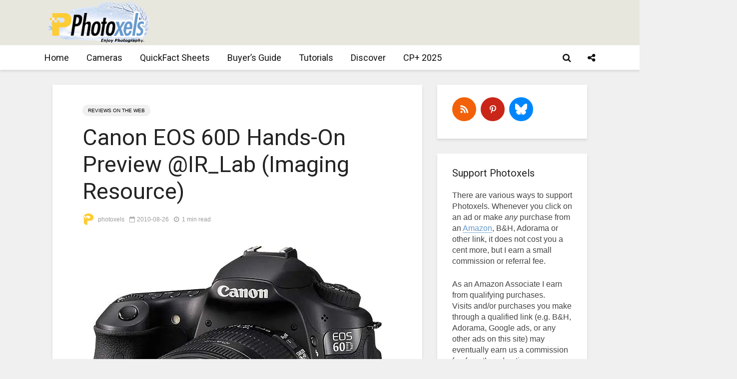

--- FILE ---
content_type: text/html; charset=utf-8
request_url: https://www.google.com/recaptcha/api2/aframe
body_size: 268
content:
<!DOCTYPE HTML><html><head><meta http-equiv="content-type" content="text/html; charset=UTF-8"></head><body><script nonce="TfmqJjtDDG148uk8-1NXWg">/** Anti-fraud and anti-abuse applications only. See google.com/recaptcha */ try{var clients={'sodar':'https://pagead2.googlesyndication.com/pagead/sodar?'};window.addEventListener("message",function(a){try{if(a.source===window.parent){var b=JSON.parse(a.data);var c=clients[b['id']];if(c){var d=document.createElement('img');d.src=c+b['params']+'&rc='+(localStorage.getItem("rc::a")?sessionStorage.getItem("rc::b"):"");window.document.body.appendChild(d);sessionStorage.setItem("rc::e",parseInt(sessionStorage.getItem("rc::e")||0)+1);localStorage.setItem("rc::h",'1769101312780');}}}catch(b){}});window.parent.postMessage("_grecaptcha_ready", "*");}catch(b){}</script></body></html>